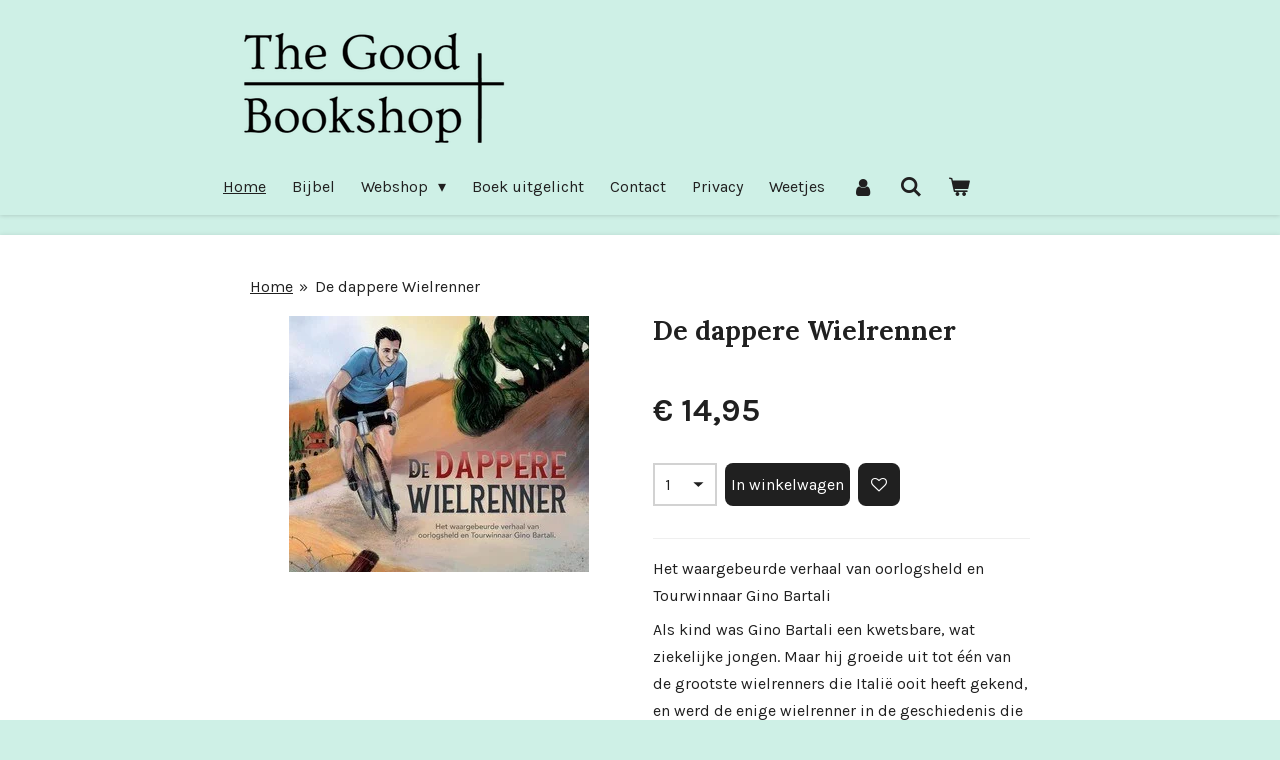

--- FILE ---
content_type: text/html; charset=UTF-8
request_url: https://www.thegoodbookshop.nl/product/1698318/de-dappere-wielrenner
body_size: 12206
content:
<!DOCTYPE html>
<html lang="nl">
    <head>
        <meta http-equiv="Content-Type" content="text/html; charset=utf-8">
        <meta name="viewport" content="width=device-width, initial-scale=1.0, maximum-scale=5.0">
        <meta http-equiv="X-UA-Compatible" content="IE=edge">
        <link rel="canonical" href="https://www.thegoodbookshop.nl/product/1698318/de-dappere-wielrenner">
        <link rel="sitemap" type="application/xml" href="https://www.thegoodbookshop.nl/sitemap.xml">
        <meta property="og:title" content="De dappere Wielrenner | The Good Bookshop">
        <meta property="og:url" content="https://www.thegoodbookshop.nl/product/1698318/de-dappere-wielrenner">
        <base href="https://www.thegoodbookshop.nl/">
        <meta name="description" property="og:description" content="Het waargebeurde verhaal van oorlogsheld en Tourwinnaar Gino Bartali
Als kind was Gino Bartali een kwetsbare, wat ziekelijke jongen. Maar hij groeide uit tot &amp;eacute;&amp;eacute;n van de grootste wielrenners die Itali&amp;euml; ooit heeft gekend, en werd de enige wielrenner in de geschiedenis die de Tour de France v&amp;oacute;&amp;oacute;r en n&amp;aacute; de oorlog wist te winnen, in 1938 en 1948.
Wat velen niet weten is dat Gino Bartali tijdens de oorlogsjaren in Itali&amp;euml; zijn leven riskeerde om Joden te helpen. Zijn fiets en zijn bekendheid als wielrenner speelden in dat plan een belangrijke rol. Vanwege zijn heldendaden ontving Bartali in 2013, postuum, de erkenning &#039;Rechtvaardige onder de volkeren&#039;, &amp;eacute;&amp;eacute;n eer die door Yad Vashem (het holocaustmuseum in Jeruzalem) wordt gegeven aan niet Joden van wie bewezen is dat zij tijdens de oorlog hun leven in de waagschaal hebben gelegd om Joden te redden.
De dappere wielrenner is een boeiend en prachtige uitgevoerd prentenboek voor jong en oud.">
                <script nonce="18ff93ff52a1b422d4b90ad603e11d1d">
            
            window.JOUWWEB = window.JOUWWEB || {};
            window.JOUWWEB.application = window.JOUWWEB.application || {};
            window.JOUWWEB.application = {"backends":[{"domain":"jouwweb.nl","freeDomain":"jouwweb.site"},{"domain":"webador.com","freeDomain":"webadorsite.com"},{"domain":"webador.de","freeDomain":"webadorsite.com"},{"domain":"webador.fr","freeDomain":"webadorsite.com"},{"domain":"webador.es","freeDomain":"webadorsite.com"},{"domain":"webador.it","freeDomain":"webadorsite.com"},{"domain":"jouwweb.be","freeDomain":"jouwweb.site"},{"domain":"webador.ie","freeDomain":"webadorsite.com"},{"domain":"webador.co.uk","freeDomain":"webadorsite.com"},{"domain":"webador.at","freeDomain":"webadorsite.com"},{"domain":"webador.be","freeDomain":"webadorsite.com"},{"domain":"webador.ch","freeDomain":"webadorsite.com"},{"domain":"webador.ch","freeDomain":"webadorsite.com"},{"domain":"webador.mx","freeDomain":"webadorsite.com"},{"domain":"webador.com","freeDomain":"webadorsite.com"},{"domain":"webador.dk","freeDomain":"webadorsite.com"},{"domain":"webador.se","freeDomain":"webadorsite.com"},{"domain":"webador.no","freeDomain":"webadorsite.com"},{"domain":"webador.fi","freeDomain":"webadorsite.com"},{"domain":"webador.ca","freeDomain":"webadorsite.com"},{"domain":"webador.ca","freeDomain":"webadorsite.com"},{"domain":"webador.pl","freeDomain":"webadorsite.com"},{"domain":"webador.com.au","freeDomain":"webadorsite.com"},{"domain":"webador.nz","freeDomain":"webadorsite.com"}],"editorLocale":"nl-NL","editorTimezone":"Europe\/Amsterdam","editorLanguage":"nl","analytics4TrackingId":"G-E6PZPGE4QM","analyticsDimensions":[],"backendDomain":"www.jouwweb.nl","backendShortDomain":"jouwweb.nl","backendKey":"jouwweb-nl","freeWebsiteDomain":"jouwweb.site","noSsl":false,"build":{"reference":"fec0291"},"linkHostnames":["www.jouwweb.nl","www.webador.com","www.webador.de","www.webador.fr","www.webador.es","www.webador.it","www.jouwweb.be","www.webador.ie","www.webador.co.uk","www.webador.at","www.webador.be","www.webador.ch","fr.webador.ch","www.webador.mx","es.webador.com","www.webador.dk","www.webador.se","www.webador.no","www.webador.fi","www.webador.ca","fr.webador.ca","www.webador.pl","www.webador.com.au","www.webador.nz"],"assetsUrl":"https:\/\/assets.jwwb.nl","loginUrl":"https:\/\/www.jouwweb.nl\/inloggen","publishUrl":"https:\/\/www.jouwweb.nl\/v2\/website\/1074361\/publish-proxy","adminUserOrIp":false,"pricing":{"plans":{"lite":{"amount":"700","currency":"EUR"},"pro":{"amount":"1200","currency":"EUR"},"business":{"amount":"2400","currency":"EUR"}},"yearlyDiscount":{"price":{"amount":"0","currency":"EUR"},"ratio":0,"percent":"0%","discountPrice":{"amount":"0","currency":"EUR"},"termPricePerMonth":{"amount":"0","currency":"EUR"},"termPricePerYear":{"amount":"0","currency":"EUR"}}},"hcUrl":{"add-product-variants":"https:\/\/help.jouwweb.nl\/hc\/nl\/articles\/28594307773201","basic-vs-advanced-shipping":"https:\/\/help.jouwweb.nl\/hc\/nl\/articles\/28594268794257","html-in-head":"https:\/\/help.jouwweb.nl\/hc\/nl\/articles\/28594336422545","link-domain-name":"https:\/\/help.jouwweb.nl\/hc\/nl\/articles\/28594325307409","optimize-for-mobile":"https:\/\/help.jouwweb.nl\/hc\/nl\/articles\/28594312927121","seo":"https:\/\/help.jouwweb.nl\/hc\/nl\/sections\/28507243966737","transfer-domain-name":"https:\/\/help.jouwweb.nl\/hc\/nl\/articles\/28594325232657","website-not-secure":"https:\/\/help.jouwweb.nl\/hc\/nl\/articles\/28594252935825"}};
            window.JOUWWEB.brand = {"type":"jouwweb","name":"JouwWeb","domain":"JouwWeb.nl","supportEmail":"support@jouwweb.nl"};
                    
                window.JOUWWEB = window.JOUWWEB || {};
                window.JOUWWEB.websiteRendering = {"locale":"nl-NL","timezone":"Europe\/Amsterdam","routes":{"api\/upload\/product-field":"\/_api\/upload\/product-field","checkout\/cart":"\/winkelwagen","payment":"\/bestelling-afronden\/:publicOrderId","payment\/forward":"\/bestelling-afronden\/:publicOrderId\/forward","public-order":"\/bestelling\/:publicOrderId","checkout\/authorize":"\/winkelwagen\/authorize\/:gateway","wishlist":"\/verlanglijst"}};
                                                    window.JOUWWEB.website = {"id":1074361,"locale":"nl-NL","enabled":true,"title":"The Good Bookshop","hasTitle":true,"roleOfLoggedInUser":null,"ownerLocale":"nl-NL","plan":"business","freeWebsiteDomain":"jouwweb.site","backendKey":"jouwweb-nl","currency":"EUR","defaultLocale":"nl-NL","url":"https:\/\/www.thegoodbookshop.nl\/","homepageSegmentId":4162836,"category":"webshop","isOffline":false,"isPublished":true,"locales":["nl-NL"],"allowed":{"ads":false,"credits":true,"externalLinks":true,"slideshow":true,"customDefaultSlideshow":true,"hostedAlbums":true,"moderators":true,"mailboxQuota":10,"statisticsVisitors":true,"statisticsDetailed":true,"statisticsMonths":-1,"favicon":true,"password":true,"freeDomains":2,"freeMailAccounts":10,"canUseLanguages":false,"fileUpload":true,"legacyFontSize":false,"webshop":true,"products":-1,"imageText":false,"search":true,"audioUpload":true,"videoUpload":5000,"allowDangerousForms":false,"allowHtmlCode":true,"mobileBar":true,"sidebar":true,"poll":false,"allowCustomForms":true,"allowBusinessListing":true,"allowCustomAnalytics":true,"allowAccountingLink":true,"digitalProducts":true,"sitemapElement":true},"mobileBar":{"enabled":true,"theme":"accent","email":{"active":true,"value":"info@thegoodbookshop.nl"},"location":{"active":true,"value":"Kleiweg 20, Rotterdam"},"phone":{"active":true,"value":"+31624199870"},"whatsapp":{"active":true,"value":"+31624199870"},"social":{"active":true,"network":"instagram","value":"TGB3051"}},"webshop":{"enabled":true,"currency":"EUR","taxEnabled":true,"taxInclusive":true,"vatDisclaimerVisible":false,"orderNotice":null,"orderConfirmation":null,"freeShipping":false,"freeShippingAmount":"0.00","shippingDisclaimerVisible":false,"pickupAllowed":true,"couponAllowed":true,"detailsPageAvailable":true,"socialMediaVisible":false,"termsPage":null,"termsPageUrl":null,"extraTerms":null,"pricingVisible":true,"orderButtonVisible":true,"shippingAdvanced":true,"shippingAdvancedBackEnd":true,"soldOutVisible":true,"backInStockNotificationEnabled":true,"canAddProducts":true,"nextOrderNumber":450,"allowedServicePoints":["postnl","dhl","dpd"],"sendcloudConfigured":false,"sendcloudFallbackPublicKey":"a3d50033a59b4a598f1d7ce7e72aafdf","taxExemptionAllowed":true,"invoiceComment":"BTW vrijstelling van toepassing.\n\nBanknummer: NL56 INGB 0008 8044 78","emptyCartVisible":true,"minimumOrderPrice":null,"productNumbersEnabled":true,"wishlistEnabled":true,"hideTaxOnCart":false},"isTreatedAsWebshop":true};                            window.JOUWWEB.cart = {"products":[],"coupon":null,"shippingCountryCode":null,"shippingChoice":null,"breakdown":[]};                            window.JOUWWEB.scripts = ["website-rendering\/webshop"];                        window.parent.JOUWWEB.colorPalette = window.JOUWWEB.colorPalette;
        </script>
                <title>De dappere Wielrenner | The Good Bookshop</title>
                                            <link href="https://primary.jwwb.nl/public/t/r/f/temp-ynublvmxwqfjqptbahzs/touch-icon-iphone.png?bust=1598881462" rel="apple-touch-icon" sizes="60x60">                                                <link href="https://primary.jwwb.nl/public/t/r/f/temp-ynublvmxwqfjqptbahzs/touch-icon-ipad.png?bust=1598881462" rel="apple-touch-icon" sizes="76x76">                                                <link href="https://primary.jwwb.nl/public/t/r/f/temp-ynublvmxwqfjqptbahzs/touch-icon-iphone-retina.png?bust=1598881462" rel="apple-touch-icon" sizes="120x120">                                                <link href="https://primary.jwwb.nl/public/t/r/f/temp-ynublvmxwqfjqptbahzs/touch-icon-ipad-retina.png?bust=1598881462" rel="apple-touch-icon" sizes="152x152">                                                <link href="https://primary.jwwb.nl/public/t/r/f/temp-ynublvmxwqfjqptbahzs/favicon.png?bust=1598881462" rel="shortcut icon">                                                <link href="https://primary.jwwb.nl/public/t/r/f/temp-ynublvmxwqfjqptbahzs/favicon.png?bust=1598881462" rel="icon">                                        <meta property="og:image" content="https&#x3A;&#x2F;&#x2F;primary.jwwb.nl&#x2F;public&#x2F;t&#x2F;r&#x2F;f&#x2F;temp-ynublvmxwqfjqptbahzs&#x2F;sd8lpf&#x2F;sas-1588076023.jpg">
                                    <meta name="twitter:card" content="summary_large_image">
                        <meta property="twitter:image" content="https&#x3A;&#x2F;&#x2F;primary.jwwb.nl&#x2F;public&#x2F;t&#x2F;r&#x2F;f&#x2F;temp-ynublvmxwqfjqptbahzs&#x2F;sd8lpf&#x2F;sas-1588076023.jpg">
                                                    <script src="https://plausible.io/js/script.manual.js" nonce="18ff93ff52a1b422d4b90ad603e11d1d" data-turbo-track="reload" defer data-domain="shard11.jouwweb.nl"></script>
<link rel="stylesheet" type="text/css" href="https://gfonts.jwwb.nl/css?display=fallback&amp;family=Karla%3A400%2C700%2C400italic%2C700italic%7CLora%3A400%2C700%2C400italic%2C700italic" nonce="18ff93ff52a1b422d4b90ad603e11d1d" data-turbo-track="dynamic">
<script src="https://assets.jwwb.nl/assets/build/website-rendering/nl-NL.js?bust=af8dcdef13a1895089e9" nonce="18ff93ff52a1b422d4b90ad603e11d1d" data-turbo-track="reload" defer></script>
<script src="https://assets.jwwb.nl/assets/website-rendering/runtime.e9aaeab0c631cbd69aaa.js?bust=0df1501923f96b249330" nonce="18ff93ff52a1b422d4b90ad603e11d1d" data-turbo-track="reload" defer></script>
<script src="https://assets.jwwb.nl/assets/website-rendering/103.3d75ec3708e54af67f50.js?bust=cb0aa3c978e146edbd0d" nonce="18ff93ff52a1b422d4b90ad603e11d1d" data-turbo-track="reload" defer></script>
<script src="https://assets.jwwb.nl/assets/website-rendering/main.f656389ec507dc20f0cb.js?bust=d20d7cd648ba41ec2448" nonce="18ff93ff52a1b422d4b90ad603e11d1d" data-turbo-track="reload" defer></script>
<link rel="preload" href="https://assets.jwwb.nl/assets/website-rendering/styles.e258e1c0caffe3e22b8c.css?bust=00dff845dced716b5f3e" as="style">
<link rel="preload" href="https://assets.jwwb.nl/assets/website-rendering/fonts/icons-website-rendering/font/website-rendering.woff2?bust=bd2797014f9452dadc8e" as="font" crossorigin>
<link rel="preconnect" href="https://gfonts.jwwb.nl">
<link rel="stylesheet" type="text/css" href="https://assets.jwwb.nl/assets/website-rendering/styles.e258e1c0caffe3e22b8c.css?bust=00dff845dced716b5f3e" nonce="18ff93ff52a1b422d4b90ad603e11d1d" data-turbo-track="dynamic">
<link rel="preconnect" href="https://assets.jwwb.nl">
<link rel="stylesheet" type="text/css" href="https://primary.jwwb.nl/public/t/r/f/temp-ynublvmxwqfjqptbahzs/style.css?bust=1768646974" nonce="18ff93ff52a1b422d4b90ad603e11d1d" data-turbo-track="dynamic">    </head>
    <body
        id="top"
        class="jw-is-no-slideshow jw-header-is-image jw-is-segment-product jw-is-frontend jw-is-no-sidebar jw-is-no-messagebar jw-is-no-touch-device jw-is-no-mobile"
                                    data-jouwweb-page="1698318"
                                                data-jouwweb-segment-id="1698318"
                                                data-jouwweb-segment-type="product"
                                                data-template-threshold="900"
                                                data-template-name="100-percent&#x7C;poisson"
                            itemscope
        itemtype="https://schema.org/Product"
    >
                                    <meta itemprop="url" content="https://www.thegoodbookshop.nl/product/1698318/de-dappere-wielrenner">
        <a href="#main-content" class="jw-skip-link">
            Ga direct naar de hoofdinhoud        </a>
        <div class="jw-background"></div>
        <div class="jw-body">
            <div class="jw-mobile-menu jw-mobile-is-logo js-mobile-menu">
            <button
            type="button"
            class="jw-mobile-menu__button jw-mobile-toggle"
            aria-label="Open / sluit menu"
        >
            <span class="jw-icon-burger"></span>
        </button>
        <div class="jw-mobile-header jw-mobile-header--image">
        <a            class="jw-mobile-header-content"
                            href="/"
                        >
                            <img class="jw-mobile-logo jw-mobile-logo--landscape" src="https://primary.jwwb.nl/public/t/r/f/temp-ynublvmxwqfjqptbahzs/lvoaha/image-7.png?enable-io=true&amp;enable=upscale&amp;height=70" srcset="https://primary.jwwb.nl/public/t/r/f/temp-ynublvmxwqfjqptbahzs/lvoaha/image-7.png?enable-io=true&amp;enable=upscale&amp;height=70 1x, https://primary.jwwb.nl/public/t/r/f/temp-ynublvmxwqfjqptbahzs/lvoaha/image-7.png?enable-io=true&amp;enable=upscale&amp;height=140&amp;quality=70 2x" alt="The Good Bookshop" title="The Good Bookshop">                                </a>
    </div>

        <a
        href="/winkelwagen"
        class="jw-mobile-menu__button jw-mobile-header-cart"
        aria-label="Bekijk winkelwagen"
    >
        <span class="jw-icon-badge-wrapper">
            <span class="website-rendering-icon-basket" aria-hidden="true"></span>
            <span class="jw-icon-badge hidden" aria-hidden="true"></span>
        </span>
    </a>
    
    </div>
    <div class="jw-mobile-menu-search jw-mobile-menu-search--hidden">
        <form
            action="/zoeken"
            method="get"
            class="jw-mobile-menu-search__box"
        >
            <input
                type="text"
                name="q"
                value=""
                placeholder="Zoeken..."
                class="jw-mobile-menu-search__input"
                aria-label="Zoeken"
            >
            <button type="submit" class="jw-btn jw-btn--style-flat jw-mobile-menu-search__button" aria-label="Zoeken">
                <span class="website-rendering-icon-search" aria-hidden="true"></span>
            </button>
            <button type="button" class="jw-btn jw-btn--style-flat jw-mobile-menu-search__button js-cancel-search" aria-label="Zoekopdracht annuleren">
                <span class="website-rendering-icon-cancel" aria-hidden="true"></span>
            </button>
        </form>
    </div>
            <div class="topmenu">
    <header>
        <div class="topmenu-inner js-topbar-content-container">
            <div class="jw-header-logo">
            <div
    id="jw-header-image-container"
    class="jw-header jw-header-image jw-header-image-toggle"
    style="flex-basis: 305px; max-width: 305px; flex-shrink: 1;"
>
            <a href="/">
        <img id="jw-header-image" data-image-id="29947177" srcset="https://primary.jwwb.nl/public/t/r/f/temp-ynublvmxwqfjqptbahzs/lvoaha/image-7.png?enable-io=true&amp;width=305 305w, https://primary.jwwb.nl/public/t/r/f/temp-ynublvmxwqfjqptbahzs/lvoaha/image-7.png?enable-io=true&amp;width=557 557w" class="jw-header-image" title="The Good Bookshop" style="" sizes="305px" width="305" height="168" intrinsicsize="305.00 x 168.00" alt="The Good Bookshop">                </a>
    </div>
        <div
    class="jw-header jw-header-title-container jw-header-text jw-header-text-toggle"
    data-stylable="true"
>
    <a        id="jw-header-title"
        class="jw-header-title"
                    href="/"
            >
        The Good Bookshop    </a>
</div>
</div>
            <nav class="menu jw-menu-copy">
                <ul
    id="jw-menu"
    class="jw-menu jw-menu-horizontal"
            >
            <li
    class="jw-menu-item jw-menu-is-active"
>
        <a        class="jw-menu-link js-active-menu-item"
        href="/"                                            data-page-link-id="4162836"
                            >
                <span class="">
            Home        </span>
            </a>
                </li>
            <li
    class="jw-menu-item"
>
        <a        class="jw-menu-link"
        href="/bijbel"                                            data-page-link-id="4414800"
                            >
                <span class="">
            Bijbel        </span>
            </a>
                </li>
            <li
    class="jw-menu-item jw-menu-has-submenu"
>
        <a        class="jw-menu-link"
        href="/webshop"                                            data-page-link-id="4297139"
                            >
                <span class="">
            Webshop        </span>
                    <span class="jw-arrow jw-arrow-toplevel"></span>
            </a>
                    <ul
            class="jw-submenu"
                    >
                            <li
    class="jw-menu-item"
>
        <a        class="jw-menu-link"
        href="/webshop/apologetiek"                                            data-page-link-id="4869963"
                            >
                <span class="">
            Apologetiek        </span>
            </a>
                </li>
                            <li
    class="jw-menu-item"
>
        <a        class="jw-menu-link"
        href="/webshop/bijbels"                                            data-page-link-id="4411463"
                            >
                <span class="">
            Bijbels        </span>
            </a>
                </li>
                            <li
    class="jw-menu-item"
>
        <a        class="jw-menu-link"
        href="/webshop/kinderbijbels-en-dagboekjes"                                            data-page-link-id="4396430"
                            >
                <span class="">
            Kinderbijbels en dagboekjes        </span>
            </a>
                </li>
                            <li
    class="jw-menu-item"
>
        <a        class="jw-menu-link"
        href="/webshop/bijbels-andere-talen"                                            data-page-link-id="4396416"
                            >
                <span class="">
            Bijbels andere talen        </span>
            </a>
                </li>
                            <li
    class="jw-menu-item"
>
        <a        class="jw-menu-link"
        href="/webshop/kinderbijbels-andere-talen"                                            data-page-link-id="4735154"
                            >
                <span class="">
            Kinderbijbels andere talen        </span>
            </a>
                </li>
                            <li
    class="jw-menu-item"
>
        <a        class="jw-menu-link"
        href="/webshop/bijbel-en-gezondheid"                                            data-page-link-id="4330130"
                            >
                <span class="">
            Bijbel en gezondheid        </span>
            </a>
                </li>
                            <li
    class="jw-menu-item"
>
        <a        class="jw-menu-link"
        href="/webshop/bijbelstudie"                                            data-page-link-id="4620533"
                            >
                <span class="">
            Bijbelstudie        </span>
            </a>
                </li>
                            <li
    class="jw-menu-item"
>
        <a        class="jw-menu-link"
        href="/webshop/christendom-en-islam"                                            data-page-link-id="5486172"
                            >
                <span class="">
            Christendom en Islam        </span>
            </a>
                </li>
                            <li
    class="jw-menu-item"
>
        <a        class="jw-menu-link"
        href="/webshop/dagboeken"                                            data-page-link-id="19227402"
                            >
                <span class="">
            Dagboeken        </span>
            </a>
                </li>
                            <li
    class="jw-menu-item"
>
        <a        class="jw-menu-link"
        href="/webshop/dvd-s"                                            data-page-link-id="8282675"
                            >
                <span class="">
            Dvd&#039;s        </span>
            </a>
                </li>
                            <li
    class="jw-menu-item"
>
        <a        class="jw-menu-link"
        href="/webshop/engelse-boeken"                                            data-page-link-id="32189765"
                            >
                <span class="">
            Engelse Boeken        </span>
            </a>
                </li>
                            <li
    class="jw-menu-item"
>
        <a        class="jw-menu-link"
        href="/webshop/evangelisatie"                                            data-page-link-id="4701363"
                            >
                <span class="">
            Evangelisatie        </span>
            </a>
                </li>
                            <li
    class="jw-menu-item"
>
        <a        class="jw-menu-link"
        href="/webshop/evangelisatie-materiaal"                                            data-page-link-id="6238924"
                            >
                <span class="">
            Evangelisatie-materiaal        </span>
            </a>
                </li>
                            <li
    class="jw-menu-item"
>
        <a        class="jw-menu-link"
        href="/webshop/geloofsopbouwend"                                            data-page-link-id="5044096"
                            >
                <span class="">
            Geloofsopbouwend        </span>
            </a>
                </li>
                            <li
    class="jw-menu-item"
>
        <a        class="jw-menu-link"
        href="/webshop/geschenkboeken"                                            data-page-link-id="4445236"
                            >
                <span class="">
            Geschenkboeken        </span>
            </a>
                </li>
                            <li
    class="jw-menu-item"
>
        <a        class="jw-menu-link"
        href="/webshop/jongerenboeken"                                            data-page-link-id="4354332"
                            >
                <span class="">
            Jongerenboeken        </span>
            </a>
                </li>
                            <li
    class="jw-menu-item"
>
        <a        class="jw-menu-link"
        href="/webshop/kaarten-agenda-s-en-kalenders"                                            data-page-link-id="6514578"
                            >
                <span class="">
            Kaarten, Agenda&#039;s en Kalenders        </span>
            </a>
                </li>
                            <li
    class="jw-menu-item"
>
        <a        class="jw-menu-link"
        href="/webshop/kerk-zijn"                                            data-page-link-id="5721671"
                            >
                <span class="">
            Kerk-zijn        </span>
            </a>
                </li>
                            <li
    class="jw-menu-item"
>
        <a        class="jw-menu-link"
        href="/webshop/kerst"                                            data-page-link-id="9217345"
                            >
                <span class="">
            Kerst        </span>
            </a>
                </li>
                            <li
    class="jw-menu-item"
>
        <a        class="jw-menu-link"
        href="/webshop/kinderboeken"                                            data-page-link-id="4319266"
                            >
                <span class="">
            Kinderboeken        </span>
            </a>
                </li>
                            <li
    class="jw-menu-item"
>
        <a        class="jw-menu-link"
        href="/webshop/knutselwerkjes-en-stickerboeken"                                            data-page-link-id="6053885"
                            >
                <span class="">
            Knutselwerkjes en stickerboeken        </span>
            </a>
                </li>
                            <li
    class="jw-menu-item"
>
        <a        class="jw-menu-link"
        href="/webshop/levensverhalen-en-getuigenissen"                                            data-page-link-id="4354183"
                            >
                <span class="">
            Levensverhalen en getuigenissen        </span>
            </a>
                </li>
                            <li
    class="jw-menu-item"
>
        <a        class="jw-menu-link"
        href="/webshop/muziek-en-audio"                                            data-page-link-id="8707754"
                            >
                <span class="">
            Muziek en Audio        </span>
            </a>
                </li>
                            <li
    class="jw-menu-item"
>
        <a        class="jw-menu-link"
        href="/webshop/opvoeding"                                            data-page-link-id="4354330"
                            >
                <span class="">
            Opvoeding        </span>
            </a>
                </li>
                            <li
    class="jw-menu-item"
>
        <a        class="jw-menu-link"
        href="/webshop/overige-artikelen"                                            data-page-link-id="9203459"
                            >
                <span class="">
            Overige artikelen        </span>
            </a>
                </li>
                            <li
    class="jw-menu-item"
>
        <a        class="jw-menu-link"
        href="/webshop/pasen-pinksteren-en-hemelvaart"                                            data-page-link-id="9217344"
                            >
                <span class="">
            Pasen, Pinksteren en Hemelvaart        </span>
            </a>
                </li>
                            <li
    class="jw-menu-item"
>
        <a        class="jw-menu-link"
        href="/webshop/pastoraat"                                            data-page-link-id="4453264"
                            >
                <span class="">
            Pastoraat        </span>
            </a>
                </li>
                            <li
    class="jw-menu-item"
>
        <a        class="jw-menu-link"
        href="/webshop/peuters-en-kleuters"                                            data-page-link-id="6519731"
                            >
                <span class="">
            Peuters en Kleuters        </span>
            </a>
                </li>
                            <li
    class="jw-menu-item"
>
        <a        class="jw-menu-link"
        href="/webshop/romans"                                            data-page-link-id="8709395"
                            >
                <span class="">
            Romans        </span>
            </a>
                </li>
                            <li
    class="jw-menu-item"
>
        <a        class="jw-menu-link"
        href="/webshop/schepping-versus-evolutie"                                            data-page-link-id="4340552"
                            >
                <span class="">
            Schepping versus Evolutie        </span>
            </a>
                </li>
                            <li
    class="jw-menu-item"
>
        <a        class="jw-menu-link"
        href="/webshop/theologie-en-ethiek"                                            data-page-link-id="4709794"
                            >
                <span class="">
            Theologie en Ethiek        </span>
            </a>
                </li>
                            <li
    class="jw-menu-item"
>
        <a        class="jw-menu-link"
        href="/webshop/vervolgde-kerk"                                            data-page-link-id="4701361"
                            >
                <span class="">
            Vervolgde kerk        </span>
            </a>
                </li>
                            <li
    class="jw-menu-item"
>
        <a        class="jw-menu-link"
        href="/webshop/zendingsverhalen"                                            data-page-link-id="7001810"
                            >
                <span class="">
            Zendingsverhalen        </span>
            </a>
                </li>
                            <li
    class="jw-menu-item"
>
        <a        class="jw-menu-link"
        href="/webshop/niet-in-categorie-in-te-delen"                                            data-page-link-id="7968969"
                            >
                <span class="">
            Niet in categorie in te delen        </span>
            </a>
                </li>
                    </ul>
        </li>
            <li
    class="jw-menu-item"
>
        <a        class="jw-menu-link"
        href="/boek-uitgelicht"                                            data-page-link-id="4330132"
                            >
                <span class="">
            Boek uitgelicht        </span>
            </a>
                </li>
            <li
    class="jw-menu-item"
>
        <a        class="jw-menu-link"
        href="/contact"                                            data-page-link-id="4319233"
                            >
                <span class="">
            Contact        </span>
            </a>
                </li>
            <li
    class="jw-menu-item"
>
        <a        class="jw-menu-link"
        href="/privacy"                                            data-page-link-id="4319225"
                            >
                <span class="">
            Privacy        </span>
            </a>
                </li>
            <li
    class="jw-menu-item"
>
        <a        class="jw-menu-link"
        href="/weetjes"                                            data-page-link-id="19549071"
                            >
                <span class="">
            Weetjes        </span>
            </a>
                </li>
            <li
    class="jw-menu-item"
>
        <a        class="jw-menu-link jw-menu-link--icon"
        href="/account"                                                            title="Account"
            >
                                <span class="website-rendering-icon-user"></span>
                            <span class="hidden-desktop-horizontal-menu">
            Account        </span>
            </a>
                </li>
            <li
    class="jw-menu-item jw-menu-search-item"
>
        <button        class="jw-menu-link jw-menu-link--icon jw-text-button"
                                                                    title="Zoeken"
            >
                                <span class="website-rendering-icon-search"></span>
                            <span class="hidden-desktop-horizontal-menu">
            Zoeken        </span>
            </button>
                
            <div class="jw-popover-container jw-popover-container--inline is-hidden">
                <div class="jw-popover-backdrop"></div>
                <div class="jw-popover">
                    <div class="jw-popover__arrow"></div>
                    <div class="jw-popover__content jw-section-white">
                        <form  class="jw-search" action="/zoeken" method="get">
                            
                            <input class="jw-search__input" type="text" name="q" value="" placeholder="Zoeken..." aria-label="Zoeken" >
                            <button class="jw-search__submit" type="submit" aria-label="Zoeken">
                                <span class="website-rendering-icon-search" aria-hidden="true"></span>
                            </button>
                        </form>
                    </div>
                </div>
            </div>
                        </li>
            <li
    class="jw-menu-item jw-menu-wishlist-item js-menu-wishlist-item jw-menu-wishlist-item--hidden"
>
        <a        class="jw-menu-link jw-menu-link--icon"
        href="/verlanglijst"                                                            title="Verlanglijst"
            >
                                    <span class="jw-icon-badge-wrapper">
                        <span class="website-rendering-icon-heart"></span>
                                            <span class="jw-icon-badge hidden">
                    0                </span>
                            <span class="hidden-desktop-horizontal-menu">
            Verlanglijst        </span>
            </a>
                </li>
            <li
    class="jw-menu-item js-menu-cart-item "
>
        <a        class="jw-menu-link jw-menu-link--icon"
        href="/winkelwagen"                                                            title="Winkelwagen"
            >
                                    <span class="jw-icon-badge-wrapper">
                        <span class="website-rendering-icon-basket"></span>
                                            <span class="jw-icon-badge hidden">
                    0                </span>
                            <span class="hidden-desktop-horizontal-menu">
            Winkelwagen        </span>
            </a>
                </li>
    
    </ul>

    <script nonce="18ff93ff52a1b422d4b90ad603e11d1d" id="jw-mobile-menu-template" type="text/template">
        <ul id="jw-menu" class="jw-menu jw-menu-horizontal jw-menu-spacing--mobile-bar">
                            <li
    class="jw-menu-item jw-menu-search-item"
>
                
                 <li class="jw-menu-item jw-mobile-menu-search-item">
                    <form class="jw-search" action="/zoeken" method="get">
                        <input class="jw-search__input" type="text" name="q" value="" placeholder="Zoeken..." aria-label="Zoeken">
                        <button class="jw-search__submit" type="submit" aria-label="Zoeken">
                            <span class="website-rendering-icon-search" aria-hidden="true"></span>
                        </button>
                    </form>
                </li>
                        </li>
                            <li
    class="jw-menu-item jw-menu-is-active"
>
        <a        class="jw-menu-link js-active-menu-item"
        href="/"                                            data-page-link-id="4162836"
                            >
                <span class="">
            Home        </span>
            </a>
                </li>
                            <li
    class="jw-menu-item"
>
        <a        class="jw-menu-link"
        href="/bijbel"                                            data-page-link-id="4414800"
                            >
                <span class="">
            Bijbel        </span>
            </a>
                </li>
                            <li
    class="jw-menu-item jw-menu-has-submenu"
>
        <a        class="jw-menu-link"
        href="/webshop"                                            data-page-link-id="4297139"
                            >
                <span class="">
            Webshop        </span>
                    <span class="jw-arrow jw-arrow-toplevel"></span>
            </a>
                    <ul
            class="jw-submenu"
                    >
                            <li
    class="jw-menu-item"
>
        <a        class="jw-menu-link"
        href="/webshop/apologetiek"                                            data-page-link-id="4869963"
                            >
                <span class="">
            Apologetiek        </span>
            </a>
                </li>
                            <li
    class="jw-menu-item"
>
        <a        class="jw-menu-link"
        href="/webshop/bijbels"                                            data-page-link-id="4411463"
                            >
                <span class="">
            Bijbels        </span>
            </a>
                </li>
                            <li
    class="jw-menu-item"
>
        <a        class="jw-menu-link"
        href="/webshop/kinderbijbels-en-dagboekjes"                                            data-page-link-id="4396430"
                            >
                <span class="">
            Kinderbijbels en dagboekjes        </span>
            </a>
                </li>
                            <li
    class="jw-menu-item"
>
        <a        class="jw-menu-link"
        href="/webshop/bijbels-andere-talen"                                            data-page-link-id="4396416"
                            >
                <span class="">
            Bijbels andere talen        </span>
            </a>
                </li>
                            <li
    class="jw-menu-item"
>
        <a        class="jw-menu-link"
        href="/webshop/kinderbijbels-andere-talen"                                            data-page-link-id="4735154"
                            >
                <span class="">
            Kinderbijbels andere talen        </span>
            </a>
                </li>
                            <li
    class="jw-menu-item"
>
        <a        class="jw-menu-link"
        href="/webshop/bijbel-en-gezondheid"                                            data-page-link-id="4330130"
                            >
                <span class="">
            Bijbel en gezondheid        </span>
            </a>
                </li>
                            <li
    class="jw-menu-item"
>
        <a        class="jw-menu-link"
        href="/webshop/bijbelstudie"                                            data-page-link-id="4620533"
                            >
                <span class="">
            Bijbelstudie        </span>
            </a>
                </li>
                            <li
    class="jw-menu-item"
>
        <a        class="jw-menu-link"
        href="/webshop/christendom-en-islam"                                            data-page-link-id="5486172"
                            >
                <span class="">
            Christendom en Islam        </span>
            </a>
                </li>
                            <li
    class="jw-menu-item"
>
        <a        class="jw-menu-link"
        href="/webshop/dagboeken"                                            data-page-link-id="19227402"
                            >
                <span class="">
            Dagboeken        </span>
            </a>
                </li>
                            <li
    class="jw-menu-item"
>
        <a        class="jw-menu-link"
        href="/webshop/dvd-s"                                            data-page-link-id="8282675"
                            >
                <span class="">
            Dvd&#039;s        </span>
            </a>
                </li>
                            <li
    class="jw-menu-item"
>
        <a        class="jw-menu-link"
        href="/webshop/engelse-boeken"                                            data-page-link-id="32189765"
                            >
                <span class="">
            Engelse Boeken        </span>
            </a>
                </li>
                            <li
    class="jw-menu-item"
>
        <a        class="jw-menu-link"
        href="/webshop/evangelisatie"                                            data-page-link-id="4701363"
                            >
                <span class="">
            Evangelisatie        </span>
            </a>
                </li>
                            <li
    class="jw-menu-item"
>
        <a        class="jw-menu-link"
        href="/webshop/evangelisatie-materiaal"                                            data-page-link-id="6238924"
                            >
                <span class="">
            Evangelisatie-materiaal        </span>
            </a>
                </li>
                            <li
    class="jw-menu-item"
>
        <a        class="jw-menu-link"
        href="/webshop/geloofsopbouwend"                                            data-page-link-id="5044096"
                            >
                <span class="">
            Geloofsopbouwend        </span>
            </a>
                </li>
                            <li
    class="jw-menu-item"
>
        <a        class="jw-menu-link"
        href="/webshop/geschenkboeken"                                            data-page-link-id="4445236"
                            >
                <span class="">
            Geschenkboeken        </span>
            </a>
                </li>
                            <li
    class="jw-menu-item"
>
        <a        class="jw-menu-link"
        href="/webshop/jongerenboeken"                                            data-page-link-id="4354332"
                            >
                <span class="">
            Jongerenboeken        </span>
            </a>
                </li>
                            <li
    class="jw-menu-item"
>
        <a        class="jw-menu-link"
        href="/webshop/kaarten-agenda-s-en-kalenders"                                            data-page-link-id="6514578"
                            >
                <span class="">
            Kaarten, Agenda&#039;s en Kalenders        </span>
            </a>
                </li>
                            <li
    class="jw-menu-item"
>
        <a        class="jw-menu-link"
        href="/webshop/kerk-zijn"                                            data-page-link-id="5721671"
                            >
                <span class="">
            Kerk-zijn        </span>
            </a>
                </li>
                            <li
    class="jw-menu-item"
>
        <a        class="jw-menu-link"
        href="/webshop/kerst"                                            data-page-link-id="9217345"
                            >
                <span class="">
            Kerst        </span>
            </a>
                </li>
                            <li
    class="jw-menu-item"
>
        <a        class="jw-menu-link"
        href="/webshop/kinderboeken"                                            data-page-link-id="4319266"
                            >
                <span class="">
            Kinderboeken        </span>
            </a>
                </li>
                            <li
    class="jw-menu-item"
>
        <a        class="jw-menu-link"
        href="/webshop/knutselwerkjes-en-stickerboeken"                                            data-page-link-id="6053885"
                            >
                <span class="">
            Knutselwerkjes en stickerboeken        </span>
            </a>
                </li>
                            <li
    class="jw-menu-item"
>
        <a        class="jw-menu-link"
        href="/webshop/levensverhalen-en-getuigenissen"                                            data-page-link-id="4354183"
                            >
                <span class="">
            Levensverhalen en getuigenissen        </span>
            </a>
                </li>
                            <li
    class="jw-menu-item"
>
        <a        class="jw-menu-link"
        href="/webshop/muziek-en-audio"                                            data-page-link-id="8707754"
                            >
                <span class="">
            Muziek en Audio        </span>
            </a>
                </li>
                            <li
    class="jw-menu-item"
>
        <a        class="jw-menu-link"
        href="/webshop/opvoeding"                                            data-page-link-id="4354330"
                            >
                <span class="">
            Opvoeding        </span>
            </a>
                </li>
                            <li
    class="jw-menu-item"
>
        <a        class="jw-menu-link"
        href="/webshop/overige-artikelen"                                            data-page-link-id="9203459"
                            >
                <span class="">
            Overige artikelen        </span>
            </a>
                </li>
                            <li
    class="jw-menu-item"
>
        <a        class="jw-menu-link"
        href="/webshop/pasen-pinksteren-en-hemelvaart"                                            data-page-link-id="9217344"
                            >
                <span class="">
            Pasen, Pinksteren en Hemelvaart        </span>
            </a>
                </li>
                            <li
    class="jw-menu-item"
>
        <a        class="jw-menu-link"
        href="/webshop/pastoraat"                                            data-page-link-id="4453264"
                            >
                <span class="">
            Pastoraat        </span>
            </a>
                </li>
                            <li
    class="jw-menu-item"
>
        <a        class="jw-menu-link"
        href="/webshop/peuters-en-kleuters"                                            data-page-link-id="6519731"
                            >
                <span class="">
            Peuters en Kleuters        </span>
            </a>
                </li>
                            <li
    class="jw-menu-item"
>
        <a        class="jw-menu-link"
        href="/webshop/romans"                                            data-page-link-id="8709395"
                            >
                <span class="">
            Romans        </span>
            </a>
                </li>
                            <li
    class="jw-menu-item"
>
        <a        class="jw-menu-link"
        href="/webshop/schepping-versus-evolutie"                                            data-page-link-id="4340552"
                            >
                <span class="">
            Schepping versus Evolutie        </span>
            </a>
                </li>
                            <li
    class="jw-menu-item"
>
        <a        class="jw-menu-link"
        href="/webshop/theologie-en-ethiek"                                            data-page-link-id="4709794"
                            >
                <span class="">
            Theologie en Ethiek        </span>
            </a>
                </li>
                            <li
    class="jw-menu-item"
>
        <a        class="jw-menu-link"
        href="/webshop/vervolgde-kerk"                                            data-page-link-id="4701361"
                            >
                <span class="">
            Vervolgde kerk        </span>
            </a>
                </li>
                            <li
    class="jw-menu-item"
>
        <a        class="jw-menu-link"
        href="/webshop/zendingsverhalen"                                            data-page-link-id="7001810"
                            >
                <span class="">
            Zendingsverhalen        </span>
            </a>
                </li>
                            <li
    class="jw-menu-item"
>
        <a        class="jw-menu-link"
        href="/webshop/niet-in-categorie-in-te-delen"                                            data-page-link-id="7968969"
                            >
                <span class="">
            Niet in categorie in te delen        </span>
            </a>
                </li>
                    </ul>
        </li>
                            <li
    class="jw-menu-item"
>
        <a        class="jw-menu-link"
        href="/boek-uitgelicht"                                            data-page-link-id="4330132"
                            >
                <span class="">
            Boek uitgelicht        </span>
            </a>
                </li>
                            <li
    class="jw-menu-item"
>
        <a        class="jw-menu-link"
        href="/contact"                                            data-page-link-id="4319233"
                            >
                <span class="">
            Contact        </span>
            </a>
                </li>
                            <li
    class="jw-menu-item"
>
        <a        class="jw-menu-link"
        href="/privacy"                                            data-page-link-id="4319225"
                            >
                <span class="">
            Privacy        </span>
            </a>
                </li>
                            <li
    class="jw-menu-item"
>
        <a        class="jw-menu-link"
        href="/weetjes"                                            data-page-link-id="19549071"
                            >
                <span class="">
            Weetjes        </span>
            </a>
                </li>
                            <li
    class="jw-menu-item"
>
        <a        class="jw-menu-link jw-menu-link--icon"
        href="/account"                                                            title="Account"
            >
                                <span class="website-rendering-icon-user"></span>
                            <span class="hidden-desktop-horizontal-menu">
            Account        </span>
            </a>
                </li>
                            <li
    class="jw-menu-item jw-menu-wishlist-item js-menu-wishlist-item jw-menu-wishlist-item--hidden"
>
        <a        class="jw-menu-link jw-menu-link--icon"
        href="/verlanglijst"                                                            title="Verlanglijst"
            >
                                    <span class="jw-icon-badge-wrapper">
                        <span class="website-rendering-icon-heart"></span>
                                            <span class="jw-icon-badge hidden">
                    0                </span>
                            <span class="hidden-desktop-horizontal-menu">
            Verlanglijst        </span>
            </a>
                </li>
            
                    </ul>
    </script>
            </nav>
        </div>
    </header>
</div>
<div class="wrapper">
    <div class="main-content">
        
<main id="main-content" class="block-content">
    <div data-section-name="content" class="jw-section jw-section-content jw-responsive lt800">
        <div class="jw-strip jw-strip--default jw-strip--style-color jw-strip--primary jw-strip--color-default jw-strip--padding-start"><div class="jw-strip__content-container"><div class="jw-strip__content jw-responsive lt800">    
                        <nav class="jw-breadcrumbs" aria-label="Kruimelpad"><ol><li><a href="/" class="jw-breadcrumbs__link">Home</a></li><li><span class="jw-breadcrumbs__separator" aria-hidden="true">&raquo;</span><a href="/product/1698318/de-dappere-wielrenner" class="jw-breadcrumbs__link jw-breadcrumbs__link--current" aria-current="page">De dappere Wielrenner</a></li></ol></nav>    <div
        class="product-page js-product-container"
        data-webshop-product="&#x7B;&quot;id&quot;&#x3A;1698318,&quot;title&quot;&#x3A;&quot;De&#x20;dappere&#x20;Wielrenner&quot;,&quot;url&quot;&#x3A;&quot;&#x5C;&#x2F;product&#x5C;&#x2F;1698318&#x5C;&#x2F;de-dappere-wielrenner&quot;,&quot;variants&quot;&#x3A;&#x5B;&#x7B;&quot;id&quot;&#x3A;5789859,&quot;stock&quot;&#x3A;3,&quot;limited&quot;&#x3A;true,&quot;propertyValueIds&quot;&#x3A;&#x5B;&#x5D;&#x7D;&#x5D;,&quot;image&quot;&#x3A;&#x7B;&quot;id&quot;&#x3A;26332251,&quot;url&quot;&#x3A;&quot;https&#x3A;&#x5C;&#x2F;&#x5C;&#x2F;primary.jwwb.nl&#x5C;&#x2F;public&#x5C;&#x2F;t&#x5C;&#x2F;r&#x5C;&#x2F;f&#x5C;&#x2F;temp-ynublvmxwqfjqptbahzs&#x5C;&#x2F;sas-1588076023.jpg&quot;,&quot;width&quot;&#x3A;300,&quot;height&quot;&#x3A;256&#x7D;&#x7D;"
        data-is-detail-view="1"
    >
                <div class="product-page__top">
            <h1 class="product-page__heading" itemprop="name">
                De dappere Wielrenner            </h1>
                                </div>
                                <div class="product-page__image-container">
                <div
                    class="image-gallery image-gallery--single-item"
                    role="group"
                    aria-roledescription="carousel"
                    aria-label="Productafbeeldingen"
                >
                    <div class="image-gallery__main">
                        <div
                            class="image-gallery__slides"
                            aria-live="polite"
                            aria-atomic="false"
                        >
                                                                                            <div
                                    class="image-gallery__slide-container"
                                    role="group"
                                    aria-roledescription="slide"
                                    aria-hidden="false"
                                    aria-label="1 van 1"
                                >
                                    <a
                                        class="image-gallery__slide-item"
                                        href="https://primary.jwwb.nl/public/t/r/f/temp-ynublvmxwqfjqptbahzs/sd8lpf/sas-1588076023.jpg"
                                        data-width="300"
                                        data-height="256"
                                        data-image-id="26332251"
                                        tabindex="0"
                                    >
                                        <div class="image-gallery__slide-image">
                                            <img
                                                                                                    itemprop="image"
                                                    alt="De&#x20;dappere&#x20;Wielrenner"
                                                                                                src="https://primary.jwwb.nl/public/t/r/f/temp-ynublvmxwqfjqptbahzs/sas-1588076023.jpg?enable-io=true&enable=upscale&width=600"
                                                srcset="https://primary.jwwb.nl/public/t/r/f/temp-ynublvmxwqfjqptbahzs/sd8lpf/sas-1588076023.jpg?enable-io=true&width=300 300w"
                                                sizes="(min-width: 900px) 50vw, 100vw"
                                                width="300"
                                                height="256"
                                            >
                                        </div>
                                    </a>
                                </div>
                                                    </div>
                        <div class="image-gallery__controls">
                            <button
                                type="button"
                                class="image-gallery__control image-gallery__control--prev image-gallery__control--disabled"
                                aria-label="Vorige afbeelding"
                            >
                                <span class="website-rendering-icon-left-open-big"></span>
                            </button>
                            <button
                                type="button"
                                class="image-gallery__control image-gallery__control--next image-gallery__control--disabled"
                                aria-label="Volgende afbeelding"
                            >
                                <span class="website-rendering-icon-right-open-big"></span>
                            </button>
                        </div>
                    </div>
                                    </div>
            </div>
                <div class="product-page__container">
            <div itemprop="offers" itemscope itemtype="https://schema.org/Offer">
                                <meta itemprop="availability" content="https://schema.org/InStock">
                                                        <meta itemprop="price" content="14.95">
                    <meta itemprop="priceCurrency" content="EUR">
                    <div class="product-page__price-container">
                        <div class="product__price js-product-container__price">
                            <span class="product__price__price">€ 14,95</span>
                        </div>
                        <div class="product__free-shipping-motivator js-product-container__free-shipping-motivator"></div>
                    </div>
                                                </div>
                                    <div class="product-page__button-container">
                                    <div
    class="product-quantity-input"
    data-max-shown-quantity="10"
    data-max-quantity="3"
    data-product-variant-id="5789859"
    data-removable="false"
    >
    <label>
        <span class="product-quantity-input__label">
            Aantal        </span>
        <input
            min="1"
            max="3"            value="1"
            class="jw-element-form-input-text product-quantity-input__input"
            type="number"
                    />
        <select
            class="jw-element-form-input-text product-quantity-input__select hidden"
                    >
        </select>
    </label>
    </div>
                                <button
    type="button"
    class="jw-btn product__add-to-cart js-product-container__button jw-btn--size-medium"
    title="In&#x20;winkelwagen"
        >
    <span>In winkelwagen</span>
</button>
                
<button
    type="button"
    class="jw-btn jw-btn--icon-only product__add-to-wishlist js-product-container__wishlist-button jw-btn--size-medium"
    title="Toevoegen&#x20;aan&#x20;verlanglijst"
    aria-label="Toevoegen&#x20;aan&#x20;verlanglijst"
    >
    <span>
        <i class="js-product-container__add-to-wishlist_icon website-rendering-icon-heart-empty" aria-hidden="true"></i>
    </span>
</button>
            </div>
            <div class="product-page__button-notice hidden js-product-container__button-notice"></div>
                            <div class="product-page__number-container js-product-container__number-container hidden">
                    <span class="product-page__number-label">Artikelnummer:</span>
                    <span class="product-page__number js-product-container__number">
                                            </span>
                </div>
            
                            <div class="product-page__description" itemprop="description">
                                        <p>Het waargebeurde verhaal van oorlogsheld en Tourwinnaar Gino Bartali</p>
<p>Als kind was Gino Bartali een kwetsbare, wat ziekelijke jongen. Maar hij groeide uit tot &eacute;&eacute;n van de grootste wielrenners die Itali&euml; ooit heeft gekend, en werd de enige wielrenner in de geschiedenis die de Tour de France v&oacute;&oacute;r en n&aacute; de oorlog wist te winnen, in 1938 en 1948.</p>
<p>Wat velen niet weten is dat Gino Bartali tijdens de oorlogsjaren in Itali&euml; zijn leven riskeerde om Joden te helpen. Zijn fiets en zijn bekendheid als wielrenner speelden in dat plan een belangrijke rol. Vanwege zijn heldendaden ontving Bartali in 2013, postuum, de erkenning 'Rechtvaardige onder de volkeren', &eacute;&eacute;n eer die door Yad Vashem (het holocaustmuseum in Jeruzalem) wordt gegeven aan niet Joden van wie bewezen is dat zij tijdens de oorlog hun leven in de waagschaal hebben gelegd om Joden te redden.</p>
<p>De dappere wielrenner is een boeiend en prachtige uitgevoerd prentenboek voor jong en oud.</p>                </div>
                                            </div>
    </div>

    </div></div></div>
<div class="product-page__content">
    <div
    id="jw-element-79917138"
    data-jw-element-id="79917138"
        class="jw-tree-node jw-element jw-strip-root jw-tree-container jw-node-is-first-child jw-node-is-last-child"
>
    <div
    id="jw-element-343504767"
    data-jw-element-id="343504767"
        class="jw-tree-node jw-element jw-strip jw-tree-container jw-tree-container--empty jw-strip--default jw-strip--style-color jw-strip--color-default jw-strip--padding-both jw-node-is-first-child jw-strip--primary jw-node-is-last-child"
>
    <div class="jw-strip__content-container"><div class="jw-strip__content jw-responsive lt800"></div></div></div></div></div>
            </div>
</main>
            </div>
    <footer class="block-footer">
    <div
        data-section-name="footer"
        class="jw-section jw-section-footer jw-responsive lt800"
    >
                <div class="jw-strip jw-strip--default jw-strip--style-color jw-strip--primary jw-strip--color-default jw-strip--padding-both"><div class="jw-strip__content-container"><div class="jw-strip__content jw-responsive lt800">            <div
    id="jw-element-210576246"
    data-jw-element-id="210576246"
        class="jw-tree-node jw-element jw-simple-root jw-tree-container jw-node-is-first-child jw-node-is-last-child"
>
    <div
    id="jw-element-527843041"
    data-jw-element-id="527843041"
        class="jw-tree-node jw-element jw-image-text jw-node-is-first-child"
>
    <div class="jw-element-imagetext-text">
            <p>Evangelische Boekhandel</p>    </div>
</div><div
    id="jw-element-297355072"
    data-jw-element-id="297355072"
        class="jw-tree-node jw-element jw-image-text jw-node-is-last-child"
>
    <div class="jw-element-imagetext-text">
            <h2 class="jw-heading-100">The Good Bookshop</h2>    </div>
</div></div>                            <div class="jw-credits clear">
                    <div class="jw-credits-owner">
                        <div id="jw-footer-text">
                            <div class="jw-footer-text-content">
                                &copy; 2019 - 2026 The Good Bookshop                            </div>
                        </div>
                    </div>
                    <div class="jw-credits-right">
                                                <div id="jw-credits-tool">
    <small>
        Powered by <a href="https://www.jouwweb.nl" rel="">JouwWeb</a>    </small>
</div>
                    </div>
                </div>
                    </div></div></div>    </div>
</footer>
</div>

            
<div class="jw-bottom-bar__container">
    </div>
<div class="jw-bottom-bar__spacer">
    </div>

            <div id="jw-variable-loaded" style="display: none;"></div>
            <div id="jw-variable-values" style="display: none;">
                                    <span data-jw-variable-key="background-color" class="jw-variable-value-background-color"></span>
                                    <span data-jw-variable-key="background" class="jw-variable-value-background"></span>
                                    <span data-jw-variable-key="font-family" class="jw-variable-value-font-family"></span>
                                    <span data-jw-variable-key="paragraph-color" class="jw-variable-value-paragraph-color"></span>
                                    <span data-jw-variable-key="paragraph-link-color" class="jw-variable-value-paragraph-link-color"></span>
                                    <span data-jw-variable-key="paragraph-font-size" class="jw-variable-value-paragraph-font-size"></span>
                                    <span data-jw-variable-key="heading-color" class="jw-variable-value-heading-color"></span>
                                    <span data-jw-variable-key="heading-link-color" class="jw-variable-value-heading-link-color"></span>
                                    <span data-jw-variable-key="heading-font-size" class="jw-variable-value-heading-font-size"></span>
                                    <span data-jw-variable-key="heading-font-family" class="jw-variable-value-heading-font-family"></span>
                                    <span data-jw-variable-key="menu-text-color" class="jw-variable-value-menu-text-color"></span>
                                    <span data-jw-variable-key="menu-text-link-color" class="jw-variable-value-menu-text-link-color"></span>
                                    <span data-jw-variable-key="menu-text-font-size" class="jw-variable-value-menu-text-font-size"></span>
                                    <span data-jw-variable-key="menu-font-family" class="jw-variable-value-menu-font-family"></span>
                                    <span data-jw-variable-key="menu-capitalize" class="jw-variable-value-menu-capitalize"></span>
                                    <span data-jw-variable-key="website-size" class="jw-variable-value-website-size"></span>
                                    <span data-jw-variable-key="heading-background" class="jw-variable-value-heading-background"></span>
                                    <span data-jw-variable-key="content-color" class="jw-variable-value-content-color"></span>
                                    <span data-jw-variable-key="accent-color" class="jw-variable-value-accent-color"></span>
                                    <span data-jw-variable-key="footer-color" class="jw-variable-value-footer-color"></span>
                                    <span data-jw-variable-key="footer-text-color" class="jw-variable-value-footer-text-color"></span>
                                    <span data-jw-variable-key="footer-text-link-color" class="jw-variable-value-footer-text-link-color"></span>
                                    <span data-jw-variable-key="footer-text-font-size" class="jw-variable-value-footer-text-font-size"></span>
                            </div>
        </div>
                            <script nonce="18ff93ff52a1b422d4b90ad603e11d1d" type="application/ld+json">[{"@context":"https:\/\/schema.org","@type":"Organization","url":"https:\/\/www.thegoodbookshop.nl\/","name":"The Good Bookshop","logo":{"@type":"ImageObject","url":"https:\/\/primary.jwwb.nl\/public\/t\/r\/f\/temp-ynublvmxwqfjqptbahzs\/lvoaha\/image-7.png?enable-io=true&enable=upscale&height=60","width":109,"height":60},"email":"info@thegoodbookshop.nl","telephone":"+31624199870"}]</script>
                <script nonce="18ff93ff52a1b422d4b90ad603e11d1d">window.JOUWWEB = window.JOUWWEB || {}; window.JOUWWEB.experiment = {"enrollments":{},"defaults":{"only-annual-discount-restart":"3months-50pct","ai-homepage-structures":"on","checkout-shopping-cart-design":"on","ai-page-wizard-ui":"on","payment-cycle-dropdown":"on","trustpilot-checkout":"widget","improved-homepage-structures":"on"}};</script>        <script nonce="18ff93ff52a1b422d4b90ad603e11d1d">window.plausible = window.plausible || function() { (window.plausible.q = window.plausible.q || []).push(arguments) };plausible('pageview', { props: {website: 1074361 }});</script>                                </body>
</html>
